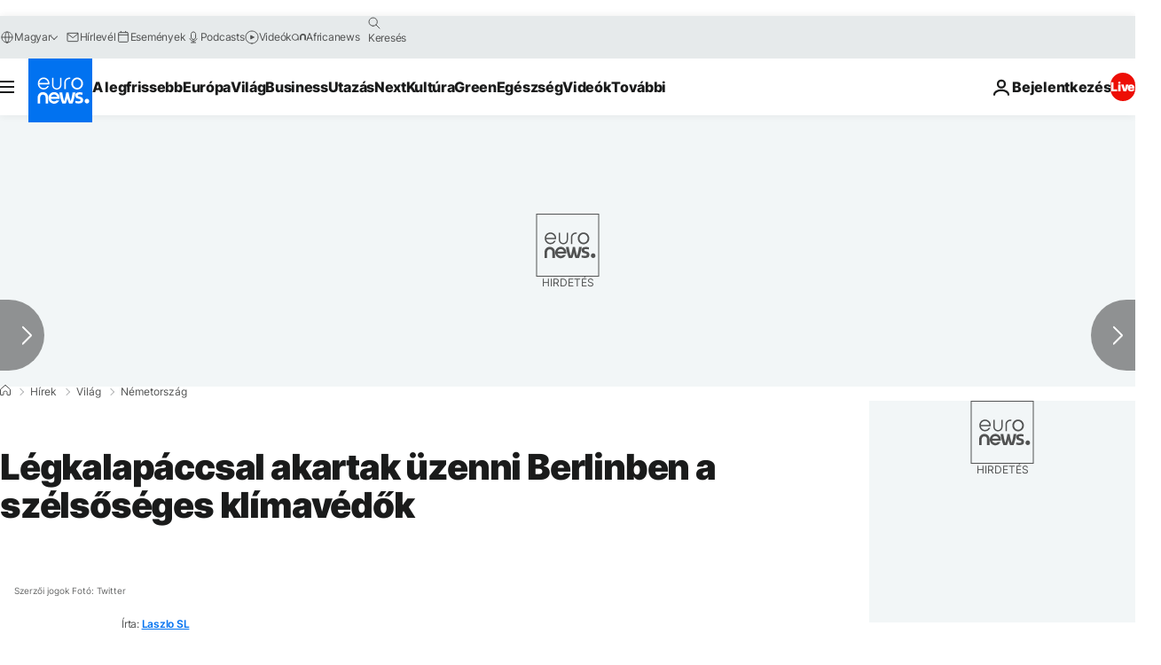

--- FILE ---
content_type: application/javascript
request_url: https://ml314.com/utsync.ashx?pub=&adv=&et=0&eid=84280&ct=js&pi=&fp=&clid=&if=0&ps=&cl=&mlt=&data=&&cp=https%3A%2F%2Fhu.euronews.com%2F2023%2F01%2F04%2Flegkalapaccsal-akartak-uzenni-berlinben-a-szelsoseges-klimavedok&pv=1768594388413_7u0pujbub&bl=en-us@posix&cb=4653640&return=&ht=&d=&dc=&si=1768594388413_7u0pujbub&cid=&s=1280x720&rp=&v=2.8.0.252
body_size: 729
content:
_ml.setFPI('3658353281730609189');_ml.syncCallback({"es":true,"ds":true});_ml.processTag({ url: 'https://dpm.demdex.net/ibs:dpid=22052&dpuuid=3658353281730609189&redir=', type: 'img' });
_ml.processTag({ url: 'https://idsync.rlcdn.com/395886.gif?partner_uid=3658353281730609189', type: 'img' });
_ml.processTag({ url: 'https://match.adsrvr.org/track/cmf/generic?ttd_pid=d0tro1j&ttd_tpi=1', type: 'img' });
_ml.processTag({ url: 'https://ib.adnxs.com/getuid?https://ml314.com/csync.ashx%3Ffp=$UID%26person_id=3658353281730609189%26eid=2', type: 'img' });
